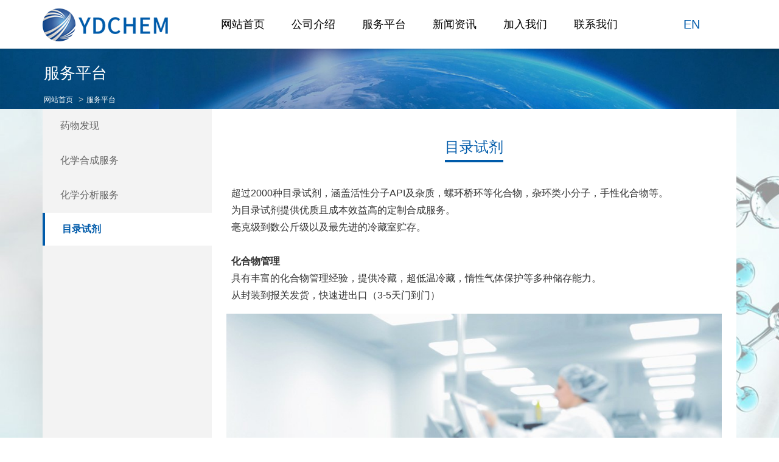

--- FILE ---
content_type: text/html
request_url: http://www.shydchem.com.cn/services.html?tab_4
body_size: 3585
content:
<!DOCTYPE html>
<html lang="en">
	<head>
		<meta charset="utf-8">
		<meta http-equiv="X-UA-Compatible" content="IE=edge">
		<meta name="viewport" content="width=device-width, initial-scale=1.0">
		<meta http-equiv="window-target" content="_top">	
		<meta name="renderer" content="webkit">

<title>服务平台-上海源鼎化学科技有限公司,药物发现,化学合成服务,化学分析服务,目录试剂</title>
<meta name="keywords" content="药物发现,化学合成服务,化学分析服务,目录试剂">
<meta name="description" content="上海源鼎医药科技有限公司专业提供药物CRO，CDMO/CMO等研发服务。CRO医药研发外包，包含FTE服务和FFS服务；CDMO/CMO业务主要涉及工艺开发以及相关生产等服务。">
<link rel="stylesheet" href="static/css/fullpage.css">
<link rel="stylesheet" href="static/css/yd.css">
<link rel="stylesheet" href="static/css/bootstrap.min.css">
<link rel="stylesheet" href="static/css/animate.min.css">
<link rel="stylesheet" href="static/css/iconfont.css">
<link rel="stylesheet" href="static/css/slick.css">
<link rel="stylesheet" href="static/css/jquery.timeline.css">
<link rel="stylesheet" href="static/css/slick-theme.css">
<link rel="stylesheet" href="static/css/fontawesome.min.css">
<link rel="stylesheet" href="static/css/brands.min.css">
<link rel="stylesheet" href="static/css/solid.min.css">
        <link rel="shortcut icon" href="favicon.ico">
        <link rel="Bookmark" href="favicon.ico">
</head>	
<body>
<!--header start-->
<header id="header" class="clearfix">
  <div class="container">
    <div class="row header_top">
      <div class="col-md-3 col-sm-6 col-xs-6"> <a href="index.html"><img alt="logo img" src="static/picture/logo.png"></a> </div>
      <div class="col-md-7 col-sm-7 phone_none">
        <ul class="menu_list">
          <li data-menuanchor="page1"><a href="index.html">网站首页</a></li>
          <li data-menuanchor="page2"><a href="about.html">公司介绍</a></li>
          <li data-menuanchor="page3"><a href="">服务平台</a></li>
          <li data-menuanchor="page4"><a href="news.html">新闻资讯</a></li>
          <li data-menuanchor="page5"><a href="join.html">加入我们</a></li>
          <li data-menuanchor="page6"><a href="contact.html">联系我们</a></li>
        </ul>
      </div>
      <div class="col-md-1 col-sm-1 col-xs-3 phone_none" style="font-size:20px; margin-left:78px;"> <a href="http://www.shydtec.com/" target="_blank">EN</a> </div>
      <div class="col-md-1 col-sm-6 col-xs-6">
        <ul class="phone_menu">
          <li class="ph_menu"><img src="static/picture/menu.png">
            <ul class="phone_menu_list">
              <li><a href="index.html">网站首页</a></li>
              <li><a href="about.html">公司介绍</a></li>
              <li><a href="">服务平台</a></li>
              <li><a href="news.html">新闻资讯</a></li>
              <li><a href="join.html">加入我们</a></li>
              <li><a href="contact.html">联系我们</a></li>
                                 <li><a href="http://www.shydtec.com/" target="_blank">ENGLISH</a></li>
            </ul>
          </li>
        </ul>
      </div>
    </div>
  </div>
</header>
<!--header-->
<div class="about_content" style="background-image: url(static/images/bg_22.jpg);background-size: cover;height: auto;">
  <div class="fix_nav"> <img class="img-responsive" src="static/picture/nav_bg.jpg">
    <div class="nav_content">
      <p class="nav_title">服务平台</p>
      <ol class="breadcrumb container">
        <li><a href="index.html">网站首页</a></li>
        <li><a href="">服务平台</a></li>
      </ol>
    </div>
  </div>
  <div class="container">
    <div class="row list">
      <div class="col-md-3 col-xs-12 tab_menu_left">
        <ul class="nav nav-tabs nav-stacked" id="myTabs">
          <li class="active"> <a href="#tab_1" data-toggle="tab">药物发现</a> </li>
          <li class=""> <a href="#tab_2" data-toggle="tab">化学合成服务</a> </li>
          <li class=""> <a href="#tab_3" data-toggle="tab">化学分析服务</a> </li>
          <li class=""> <a href="#tab_4" data-toggle="tab">目录试剂 </a> </li>
        </ul>
      </div>
      <div class="col-md-9 col-xs-12">
        <div class="tab-content rd_service">
        
        
        
        
        
        
          <div id="tab_1" class="tab-pane tab_top active">
 
<h2><span>药物发现</span></h2>
<div class="row">
<table width="98%" border="0" align="center" cellpadding="5" cellspacing="0">
<tbody>
<tr>
<td class="col-md-12 col-xs-12" colspan="2" style="font-family:helvetica;font-size:16px;"><span style="font-family:helvetica;font-size:16px;"><span font-size:="" helvetica="" style="font-size:16px; line-height:28px; font-family:helvetica;">我们拥有一支经验丰富的药物化学与有机化学专家团队，为合作伙伴提供从靶点识别到PCC筛选的一系列全面、优质、高效的药物研发服务。</span></span> </td>
</tr>
<tr>
<td width="40%" class="col-md-6 col-xs-12" style="font-family:helvetica;font-size:16px; line-height:28px;  "><dl>

<dd style="font-size:16px; line-height:34px;">合成化合物库</dd>
<dd style="font-size:16px; line-height:34px;">先导化合物的发现</dd>
<dd style="font-size:16px; line-height:34px;">先导化合物的合成</dd>
<dd style="font-size:16px; line-height:34px;">先导化合物的优化</dd>
<dd style="font-size:16px; line-height:34px;">合成线路设计</dd>

</dl></td>
<td width="60%" class="col-md-6 col-xs-12"><img alt="" src="static/picture/11.png"></td>
</tr>
</tbody>
</table>
</div><br>
<img src="static/picture/a02.jpg"><br>
<br>
<h2 style="font-family:'font-weight:500; text-align:left; margin-bottom:px;">联系我们了解您的定制合成需求</h2>
<table width="100%" border="0" cellspacing="0" cellpadding="0" style="margin-top:0px;">

<tr>
<td><div align="center"> <span class="hr" style=" font-weight:bold;"> <a href="contact.html#contact">立即咨询</a> </span></div></td>
</tr>
</table>
          
            <br>
          </div>
          
          
          
          
          
          
          
          
          <div id="tab_2" class="tab-pane tab_top ">
       
<h2><span>化学合成服务</span></h2>
<div class="row">
<table border="0" cellpadding="0" cellspacing="10" style="width: 100%;">
<tbody>
<tr>
<td class="col-md-24 col-xs-12" style="vertical-align:top; font-size:15px; line-height:28px; font-family:helvetica; "><img src="static/picture/a03.jpg"><p>以一支优秀可靠的研发团队为基础，在经验丰富的管理人员的领导下，不断深化我们在化学服务领域的工作经验。我们的使命是不断提高研究能力与效率来提供优质且快速的化学服务。我们专注于技术创新和工艺优化，为客户提供全方位的化学研究服务。<br><br>  <img src="static/picture/22xx.jpg" align="right"></p>
<br> 
<dl>




<dd style="font-size:16px; line-height:34px;">活性分子API的合成</dd>
<dd style="font-size:16px; line-height:34px;">杂质合成</dd>
<dd style="font-size:16px; line-height:34px;">螺环桥环等化合物合成</dd>
<dd style="font-size:16px; line-height:34px;">杂环类小分子合成</dd>
<dd style="font-size:16px; line-height:34px;">手性分子合成</dd>



</dl></td></tr>
</tbody>
</table>
</div>
<br>
<h2 style="font-family:'font-weight:500; text-align:left; margin-bottom:px;">联系我们了解您的定制合成需求</h2>
<table width="100%" border="0" cellspacing="0" cellpadding="0" style="margin-top:0px;">

<tr>
<td><div align="center"> <span class="hr" style=" font-weight:bold;"> <a href="contact.html#contact">立即咨询</a> </span></div></td>
</tr>
</table>
<br>
            <br>
          </div>
          
          
          
          
          
          
          
          
          
          <div id="tab_3" class="tab-pane tab_top ">
        
<h2><span>化学分析服务</span></h2>

  <table width="100%" border="0" cellpadding="5" cellspacing="0">
<tbody>
<tr>
<td style="font-family:helvetica;font-size:16px;"><span style="font-family:helvetica;font-size:16px;"><span font-size:="" helvetica="" style="font-size:16px; line-height:28px; font-family:helvetica;">我们的分析团队配备了先进的仪器，可为药物化学、合成化学、早期工艺化学以及工艺化学项目提供全面的分析检测支持。使产品保持在高标准，以确保活性成分的强度、质量和纯度。</span></span><br><br>   </td>
</tr>
<tr>
<td style="font-family:helvetica;font-size:16px; line-height:28px;  "> <strong>分析平台服务</strong><br> <br>
NMR，HPLC，GC，LC-MS，GC-MS，水份测定，熔点测定，旋光值，ee值，元素分析<br></td>
</tr>
</tbody>
</table>



<div align="left" style="font-size:16px;"><br> <strong>设备展示<br><br></strong></div>
<img alt="" src="static/picture/22.jpg"> <br>
<br>
<br>
<h2 style="font-family:'font-weight:500; text-align:left; margin-bottom:px;">联系我们了解您的定制合成需求</h2>
<table width="100%" border="0" cellspacing="0" cellpadding="0" style="margin-top:0px;">

<tr>
<td><div align="center"> <span class="hr" style=" font-weight:bold;"> <a href="contact.html#contact">立即咨询</a> </span></div></td>
</tr>
</table>
            <br>
            <br>
          </div>
          
          
          
          
          
          
          
          
          
          
          
          <div id="tab_4" class="tab-pane tab_top ">
          
<h2><span>目录试剂</span></h2>
<div class="row">
<table border="0" cellpadding="5" cellspacing="0">
<tbody>
<tr>
<td class="col-md-12 col-xs-12" colspan="2" style="font-size:16px;">

超过2000种目录试剂，涵盖活性分子API及杂质，螺环桥环等化合物，杂环类小分子，手性化合物等。<br>
为目录试剂提供优质且成本效益高的定制合成服务。<br>毫克级到数公斤级以及最先进的冷藏室贮存。<br><br>

<b>化合物管理</b><br>
具有丰富的化合物管理经验，提供冷藏，超低温冷藏，惰性气体保护等多种储存能力。<br>
从封装到报关发货，快速进出口（3-5天门到门）

</td>
</tr>
</tbody>
</table>
</div>
<img src="static/picture/xxx.jpg"><br>
<br>
<h2 style="font-family:'font-weight:500; text-align:left; margin-bottom:px;">立即联系我们了解您的定制合成需求</h2>
<table width="100%" border="0" cellspacing="0" cellpadding="0" style="margin-top:0px;">

<tr>
<td><div align="center"> <span class="hr" style=" font-weight:bold;"> <a href="contact.html#contact">立即咨询</a> </span></div></td>
</tr>
</table>
            <br>
          </div>
        </div>
      </div>
    </div>
  </div>
</div>


<div class="section clearfix" id="section5">
  <div class="container footer">
    <div class="row intro">
      <div class="col-md-12">
        <div class="row">
        
        
        
<div class="col-md-4">
                  <dl>
           <dt><br><br><img src="static/picture/logof1.png"></dt>
               <dd style="height: auto;"><strong> 上海源鼎化学科技有限公司</strong></dd>
                <dd><span>地 址</span> : 上海市松江区九新公路339号松江科技园</dd>
                <dd>手 机 : +86-21-57721279</dd>
                <dd>邮 箱 : sales@shydtec.com</dd>
              </dl>
                </div>
    
            <div class="col-md-4">
                  <dl>
           <dt><br><br><img src="static/picture/logof2.png"></dt>
                <dd style="height: auto;"><strong> 绍兴礼创医药科技有限公司</strong></dd>
                <dd><span>地 址</span> : 浙江省绍兴市越城区皋埠街道人民东路1423号</dd>
                <dd>手 机 : +86-21-57721279</dd>
                <dd>邮 箱 : sales@shydtec.com</dd>
              </dl>
                </div>
          
          
          <div class="col-md-2" style="margin-left:100px;">
            <div class="wx">
              <p class="text-center"> </p>
              <img class="img-responsive" src="static/picture/wx.jpg" alt="Yuanding"> </div>
          </div>
        </div>
      </div>
      <div class="row footer_bottom">
        <div class="col-md-12">
          <p class="text-center"><a href="index.html">网站首页</a> &ensp;|&ensp;<a href="news.html" target="_blank">新闻资讯</a>&ensp;|&ensp;<a href="join.html" target="_blank">加入我们</a></p>
          <p class="text-center">©Copyright 2022 上海源鼎化学科技有限公司</p>
        </div>
      </div>
    </div>
  </div>
</div>
<!--footer end-->

<!--section-->
</body>
<script type="text/javascript" src="static/js/jquery-3.5.1.min.js"></script>
<script type="text/javascript" src="static/js/slick.min.js"></script>
<script type="text/javascript" src="static/js/fullpage.js"></script>
<script type="text/javascript" src="static/js/bootstrap.min.js"></script>
<script type="text/javascript" src="static/js/yd.js"></script>
<script type="text/javascript" src="static/js/jquery.spage.min.js"></script>
</html>


--- FILE ---
content_type: text/css
request_url: http://www.shydchem.com.cn/static/css/yd.css
body_size: 7111
content:
@CHARSET "ISO-8859-1";
/* Reset CSS
 * --------------------------------------- */
 
body,div,dl,dt,dd,ul,ol,li,h1,h2,h3,h4,h5,h6,pre,
form,fieldset,input,textarea,p,blockquote,th,td {
    padding: 0;
    margin: 0;
}

a{text-decoration:none;}
a:hover{text-decoration: none !important;}
table {
    border-spacing: 0;
}
fieldset,img {
    border: 0;
}
address,caption,cite,code,dfn,em,strong,th,var {
    font-weight: normal;
    font-style: normal;
}
strong{
	font-weight: bold;
}
ol,ul {
    list-style: none;
    margin:0;
    padding:0;
}
caption,th {
    text-align: left;

}
h1,h2,h3,h4,h5,h6 {
    font-weight: normal;
    font-size: 100%;
    margin:0;
    padding:0;
    color:#444;
}
q:before,q:after {
    content:'';
}

p{}
abbr,acronym { border: 0;}
td span{}

img{background-size: cover;width: auto;max-width: 100%;}

.btn.lk_btn{background-color: #005baa;border-color: #005BAA;}
.clearfix{zoom: 1;}

.w1400{width: 1400px;}
.lk_flex{display: flex;align-items: center;justify-content: center;}

/*header*/
#header{position: fixed;display: block;top: 0;height: 5rem;width: 100%;left: 0;z-index: 999;padding: 0;margin: 0;background-color: white;text-align: left;line-height: 5rem;font-size: 1rem;box-shadow: 0 0 5px 0 rgb(0 0 0 / 20%);}
#header a{color: #005baa;}
#header .menu_list{width: 100%;height: 5rem;display: flex;align-items: center;justify-content: space-between;}
#header .menu_list li{float: left;height: 5rem;}
#header .menu_list li a{color: black;font-size:18px;padding-bottom: .8rem;text-decoration:none;}
#header .menu_list li a:hover{cursor: pointer;color: #005baa;}
span.line{color: gray; display: none;}
#header .col-md-1{font-size: .8rem;}
.phone_menu{display: none;}
/**/
.slide_down{position: absolute;bottom: 8%;width: auto;z-index: 2;height: 1rem;text-align: center;left: 50%;transform: translateX(-50%);}
.VivaTimeline{width: 80%;}

/*setion*/




#section1{background-image: url(../images/bg_1.jpg);background-size: cover;}
#section11{background-image: url(../images/bg_11.jpg);background-size: cover;}
#section2{background-image: url(../images/bg_2.jpg);background-size: cover;}
#section3{background-image: url(../images/bg_3.jpg);background-size: cover;}
#section4{background-image: url(../images/bg_4.jpg);background-size: cover;}
#section5{background-image: url(../images/bg_5.jpg);background-size: cover;}
#section0 #slide1{background-image: url(../images/banner1.jpg); background-size: cover;}
#section0 #slide2{background-image: url(../images/banner2.jpg); background-size: cover;}
#section0 #slide3{background-image: url(../images/banner1.jpg); background-size: cover;}
#section0 #slide4{background-image: url(../images/banner2.jpg); background-size: cover;}
#section0 .intro{color: white;height: 15rem;width: 45rem;border-radius: .5rem;padding: 2rem 2.5rem;position: relative;left: 15%;transform: translateX(-15%);}
#section0 .intro h1{color: white;font-size:31px;text-align: left;line-height: 2.5;font-weight:500;}

#section1 .intro{display: flex;flex-direction: column;align-items: center;justify-content: center;height: calc(100vh);}

.img_bg.fade{opacity: 1;width: 100%;height: auto;}
.img_bg{
	background-image: url(../images/yd_bg.png);
padding: .7rem;	background-size: cover;
	margin-top: -2rem;
	width: 580px;
	height: 381px;
}
.img_bg img{width: 100%;height: 100%;}

#fullpage .section{display: flex;align-items: center;justify-content: center;height: calc(100vh);}
#fullpage .layout_flex>div{display: flex;align-items: center;justify-content: center;height: calc(100vh);align-content: center;}



/*鼠标悬停放大图片*/
.layout_flex .thumbnail{padding: 0;border: none;max-width: 20.85rem;width:17.5rem;max-height: 12.9rem;position: relative;box-shadow: rgb(1 53 91 / 16%) 0 0 23px;border-radius: 1rem;background-color: none;}
.layout_flex .thumbnail .yf_text{height: 2.5rem; line-height: 2.5rem;width: 100%;background-color: #545252; opacity: 0.6;position: absolute;bottom: 0;text-align: center;padding: 0;display: none;margin: 0;color: white;font-size: 14px;}
.layout_flex .thumbnail img{max-width: 100%;max-height: 12.85rem;-webkit-object-fit: cover;object-fit: cover;transition: .5s all linear;-ms-transition: .5s all linear;  IE 9 -moz-transition: .5s all linear;}

.thumbnail h2{margin-top: 0;margin-bottom: 0;text-overflow: ellipsis;white-space: nowrap;overflow: hidden;}
.intro .index_aboutus p{
	display: -webkit-box;
	-webkit-box-orient: ;
	-webkit-line-clamp: 4;
	height: auto;
	line-height:24px;
	font-size:16px;
}
.index_join p.desc{display: -webkit-box;-webkit-box-orient: vertical;-webkit-line-clamp: 3;overflow: hidden;margin-bottom:1.2rem;padding-bottom: 0;}
.phone_show{display: none;}
.thumbnail .fw_div{background-color: #005BAA;border-radius: 1rem;}
.fw_div img{border-radius: 1rem;margin-left: 2.5rem;}
.fw_div h2{margin-left: 2.5rem;text-align: left;color: white;height: 2.5rem;line-height: 2.5rem;font-size: 1rem;}
.yffw>.col-md-4:nth-child(-n+4){margin-bottom: 1rem;}
.view_more span{border: 1px solid #bfbfbf;padding: .4rem .7rem;border-radius: 1rem;color: #666666;margin-left: .4rem;}
.view_more i{margin-right: .75rem;color: #156aa9;margin-left: 0;font-size: .8rem;}


.medx{display: flex;width: 100%;flex-wrap: wrap;justify-content: space-between;align-items: center;align-content: center;}
.medx>div{width: 50%;}
.medx div>a>div{display: flex;flex-wrap: wrap;align-items: flex-start;align-content: center;justify-content: center;flex-direction: column;background: white;text-align: center;padding: 1rem;border-radius: .8rem;}
/*.meidixi div>div:hover{border-top: 4px solid #005BAA;}*/
.medx div>a>div>h3{font-size: .9rem;display: -webkit-box;-webkit-box-orient: vertical;-webkit-line-clamp: 1;overflow: hidden;text-align: left;margin: .5rem 0;color: #333333;}
.medx div>a>div>p:nth-of-type(1){display: -webkit-box;-webkit-box-orient: vertical;-webkit-line-clamp: 2;overflow: hidden;line-height: 1.2rem;color: #666666;}
.medx div>a>div>p{margin-bottom: .5rem;}
/*.yanfa div img{width: 10rem;}*/
.medx>div:nth-child(-n+3){margin-bottom: 1rem;}
.medx>div>a>div img{width: 120px;height:120px;}
.medx>div a{display: block;margin: 0 1rem;}





/*nav 路径导航*/
.about_content .fix_nav{position: relative;}
.fix_nav .img-responsive{width: 100%;}
.fix_nav .nav_content{position: absolute;top: 50%;left: 70%;transform: translateX(-70%);color: white;padding: .5rem 0.75rem;}
.fix_nav .nav_content .nav_title{font-size: 1.6rem;}
.fix_nav .nav_content .nav_des{font-size: 1.3rem;display: none;}
.fix_nav .breadcrumb{background:none;padding: 0;}
.breadcrumb li a,.breadcrumb>li.active{color: white;font-size: 0.75rem;}

/*setion middle*/
.middle_top{color: #000C;font-size:14px;}
.more{padding: .3em .5rem;border-radius: .8rem;background-color: #005BAA;color: #FFF;border-color: #FFFFFF;display: inline-block;line-height: 1;}
.more:hover{background-color: #005BAA;color: #FFF;border-color: #FFFFFF;}
.fas{margin-left: .5rem;font-size: .5rem;}
.fade .slick-list{background: #FFF;}
#fullpage h1.title{animation-delay: 1s;animation-duration: 1s;animation-iteration-count: 1;padding: 2.5rem 0  1.5rem 0;font-weight: 600;font-size: 1.5rem;color: #005BAA;}
#section3 h1.title{color: white;}
.slide_down{animation: run 1s infinite line;}

.culture div{box-shadow: rgb(1 53 91 / 16%) 0 0 23px;padding: 1rem;border-radius: .8rem;}
.culture div:hover{background-color: #005BAA;}
.culture div:hover h2:first-child {color: white;}
.culture h2{color: #005BAA;font-size: 1.5rem;}
.culture p{font-size: .8rem;color: #666666;min-height: 4.5rem;}

/*#fullpage h1.title{letter-spacing:0.2rem;}*/
.middle_top ul,.middle_bottom ul{display:flex;flex-wrap: wrap;justify-content: space-between;width: 100%;}
.middle_top ul li{width: 45%;height: 2rem;line-height: 2rem;display: inline-block;font-size: 1rem;}
.middle_top ul li a{color: white;cursor: pointer;}
.middle_top ul li a:before{content: '';width: .6rem;height: .6rem;background: red;display: inline-block;margin-right: .2rem;margin-bottom: .1rem;}
.middle_bottom ul li a{display: block;color: #005BAA;}
/*middle_center*/
.middle_center .content>.caption{color: #0096E0;}
.middle_center .position>.caption{color: green;}
.middle_center .product>.caption{color: orange;}
.middle_center .col-md-4{padding: 0 2.5rem 2.5rem;}
.middle_center .more a{font-size: 1rem;display: inline-block;cursor: pointer;padding: .7rem;color: #F2F2F2;border: 1px solid #F2F2F2;border-radius: 2.5rem;margin-top: 2.5rem;}
.middle_center .media-middle img{width: auto;max-width: 100%;}
.middle_center .media-left{position: relative;}
.middle_center .media-left .news_left_title{color: white;position: absolute;bottom: 0;font-size: 1rem;text-align: center;}
.middle_center .media-left .news_left_date{position: absolute;top: 0;left: 0;background-color: dodgerblue;width: 4.5rem;text-align: center;}
.middle_center .media-left .news_left_date span{font-size: 1.7rem;}

.middle_center .intro p{font-size: 1em;text-align: center;}
.middle_center ul li{height: 5.5rem;vertical-align: middle;padding: 1.1rem .5rem;border-bottom: 1px solid #d2d2d2;}
.middle_center ul li:hover{color: #439ee6;}
.middle_center ul li:hover dt{color: #fff;}
.middle_center .media-body{display: block;}
.middle_center .media-body li div{float: left;height: 4rem;margin-left: 1rem;font-size: .8rem;width: 4rem;}
.middle_center .media-body li div:last-of-type{width: 80%;text-align: left;text-overflow: ellipsis;}
.middle_center .media-body li div dt{margin-bottom: 0.5rem;font-size: 1.2rem;font-weight: normal;text-overflow: ellipsis;overflow: hidden;white-space: nowrap;}
.middle_center .media-body li div dd{white-space:nowrap;overflow:hidden; text-overflow: ellipsis;}
.middle_center .media-body li div p{padding: 0;line-height: 1.5rem;text-align: center;}
.middle_center .media-body li div p:first-of-type{font-size: 1.5rem;}
.middle_center .media-body li div p:last-of-type{font-size: 1rem;margin-top: .5rem;}
.middle_center .title{/*padding-top: 110px;*/}
#section3 .middle_center{color: white;}

.middle_bottom ul li{width: 25%;height: auto;display: inline-block;font-size: .8rem;text-align: center;padding: .4rem;cursor: pointer;}
.middle_bottom .iconfont{font-size: 3rem;color: #005BAA;display: block;margin-bottom: .1rem;}
.middle_bottom .index_join_right p{max-width:26.25rem;text-overflow: ellipsis;overflow: hidden;white-space: nowrap;text-align: center;line-height: 5rem;height: 5rem;font-size: 1.3rem;}
.middle_bottom .index_join_right img{max-width: 100%;width: 26.25rem;max-height: 21rem;-webkit-object-fit: cover;object-fit: cover;transition: .5s all linear;-ms-transition: .5s all linear; /* IE 9 */-moz-transition: .5s all linear; /* Firefox */-webkit-transition: .5s all linear; /* Safari 和 Chrome */-o-transition: .5s all linear; /* Opera */}
.middle_bottom .index_join_right{text-align: -webkit-center;box-shadow: 0 0 0px 0px rgb(8 36 59 / 29%);}
.index_join_right a{max-height: 21rem;max-width:26.25rem;display: block;overflow: hidden;}
.index_join .join_content{background-color: #005BAA;height: 5rem;max-width:26.25rem;text-align: center;color: white;}


/*footer*/
.footer{color: #d2d2d2;position: relative;height: 100vh;padding-top: 7.5rem;vertical-align: middle;}

.footer dl{height: auto;max-height: 12.5;text-align: left;position: relative; }
.footer dl dt{font-size:16px;margin-bottom: 1.5rem;}
.footer dl dd{color: #d2d2d2;height: 1.5rem;line-height:28px;font-size:16px;}
/*.intro .footer_bottom {margin-bottom: 3%;margin-left: 50%;transform: translateX(-50%);}*/
.intro .footer_bottom {bottom:1%;left: 50%;transform: translateX(-50%);position: absolute;width: 100%;text-align: center;margin-left: 0;}
.intro .footer_bottom p{padding-bottom: 0.2rem;font-size: 16px;text-align: center;}
.footer .wx{height: 13rem;width: 10rem;text-align: left;}
.footer .wx p{color: white;padding-top: .75rem;text-align: center;}
.footer a,.footer dt{color: #d2d2d2;}




/*about us*/
.nav.nav-tabs{border: none;font-size: 16px;text-align: left;height: 100%;background-color: #F3F3F3;text-indent: 1rem;}
.nav.nav-tabs>li{background-color: #F3F3F3;}
.about_content .list{height: calc(100vh);min-height: 100%;display: flex;align-items: center;justify-content: center;}
.about_content .list>div{height: 100%;}
.container .nav>li>a{padding: 1rem .75rem;margin-right: 0;border-radius: 0;color: #666666;}
.container .nav>li>a:hover{color: #005baa;background-color: white;border-right: 0;border-left: 4px solid #005BAA;font-weight: 600;}
.tab-content{font-size: .6rem;padding:1.5rem;background-color: white;height: 100%;display: flex;align-items: center;justify-content: center;overflow: auto;flex-direction: column;}
table td[class*="col-"], table th[class*="col-"]{float: left !important;padding: .5rem;}
/*滚动条*/
.tab-content .tab_top{height: 100%;overflow: auto;}
.tab-content .tab_top .row{display: flex;align-items: center;margin: .5rem 0; }
.tab-content .tab-pane {width: 100%;}
.tab-content .tab-pane dt{font-size: .8rem;margin-bottom: 0rem;}
.tab-content .tab-pane dd{font-size:14px;height: auto;}
.tab-content .tab-pane>h2{color: #005BAA;text-align: center;margin-bottom: 2.5rem;}
.tab-content .tab-pane>h2>span{padding-bottom: .5rem;border-bottom: 4px solid #005BAA;font-size: 1.5rem;}
.tab-content  a{ font-size:16px;color: #666666;}
.tab-content  a:hover{color: #0670cc;font-size:16px;}






.content{margin-top: 5rem; }


.nav-tabs>li.active>a, .nav-tabs>li.active>a:hover, .nav-tabs>li.active>a:focus{border:none !important;margin-right: 0 !important;color: #005baa !important;border-left: 4px solid #005BAA !important;font-weight: 600;}
.fix_nav{background-color: #F7F7F7;}
.fix_nav .breadcrumb>li+li:before{content: '>';}
.about_content .container .tab_menu_left{padding-right: 0; height:100%;}
.about_content .container .col-md-9{padding-left: 0;height:height:100%; line-height:28px;}
.a_show{cursor: pointer;font-size: 1.2rem;font-weight: 600;}
/*rd service*/
/*.title_cirle{
	display: inline-block;
	width: 10px;
	height: 10px;
	background-color: red;
}*/
.rd_service dd{height: 1.4rem;line-height: 1.4rem;}
.rd_service dd:before{content: '';display: inline-block;width: .5rem;height: .5rem;border-radius: 10px;background-color: #005BAA;margin-right: .5rem;}
.rd_service .left_icon{border-left: 4px solid #ffbd2e;padding-left: .5rem;margin-bottom: 1.5rem;font-size: 1.34rem;}

/*join */

/*.collpase_title{width: 100%;display: flex;align-items: center;justify-content: center;height: 1.5rem;}
.collpase_title span{width: 20%;display: inline-block;text-align: center;}
.collpase_title.panel-head{background-color: #b7b7b7;height: 3.25rem;color: black;font-size: 14px;font-weight: 600;border-radius: 0;margin-bottom: .5rem;}
.panel-default>.panel-heading{height: 2.75rem;border-radius: 0;}
.tab-pane .panel-group .panel{border-radius: 0;}
.hide_b{display: none;}
.join .idp p{font-size: 1.2rem;line-height: 1;color: #005BAA;font-weight: bold;letter-spacing: .15rem;}
.join .idp span{color: #ff4000;}
.join .idp dd span{display: block;color: white;background-color: #005BAA;width: 4rem; height: 1.3rem;line-height: 1.3rem;border-radius: 2.5rem;text-align: center;margin: .5rem 0;margin-left:-1rem;}
.join .addr dd{height: 1.5rem;line-height: 1.5rem;font-size: .8rem;}
.join .addr dd>a{cursor: pointer;text-decoration: none;color: #005BAA;font-weight: 600;}
.join .addr dt{font-size: 14px;border-left: 5px solid #005BAA; text-indent: .5rem;margin-bottom: 1.25rem;}*/

.join_div{display: flex;flex-direction: row;flex-wrap: wrap;justify-content: space-between;align-items: flex-start;}
.join_div img{width:30%;padding-right: 2rem;padding-bottom: 2rem;}
.join_div div{width:70%;margin-bottom: 1.5rem;}
.join_desc{margin: 3.5rem 0;font-size: .8rem;color: #5a5b5b;line-height: 1.5rem;}
.join_div div dt{font-size: .75rem;color: #5a5656;}
.join_div div dd{color: #878b8e;height: auto;line-height: 1.5rem;}
.join_div div p:first-child{color: #005BAA;font-size: 1rem;font-weight: 600;}
.join_div div:last-of-type a{font-size: .8rem;line-height: 1.2rem;display: inline-block;padding: .5rem .8rem;background-color: #005BAA;border-radius: 1.5rem;color: white;margin-left: 1rem;}
.join_div div:last-of-type{text-align: right;width: 100%;margin: 2rem 0;}
.contact_us div>span{height: 2rem;line-height: 2rem;color: #005BAA;font-size: 1.2rem;margin-bottom: 1rem;display: block;}
.contact_us div>dl{background-color: white;border-radius: .5rem;padding: 1.8rem 2rem;color: #000;padding-left:40px; padding-top:40px;}
.contact_us div>dl>dt{font-size:20px;line-height: 1.6rem;margin-bottom: .6rem;font-weight: normal;}
.contact_us div>dl>dd{font-size: 16px;line-height: 1.5rem; }
/*新闻中心*/
.news_list .media{ padding:4rem; margin-bottom:18px;background-color: white;background-color: white;border-radius: .5rem;color: #000;}
.news_list .media .media-middle{width: 25%;min-width: 17rem;}
.news_list .media .media-middle img{width: 100%;max-width: 16.75rem;height: auto;max-height: 15rem;border-radius: .8rem;}
.news_list .media .media-body{width: 75%;padding: 2.5rem;}
.news_list .media .media-body a{color: #333333;}

.news_list .media .media-body a:hover{color: #000;}

.news_list .media .media-body span{font-size: 14px;color: gray;}
.news_list nav{position: relative;height: 100px;}
.news_list nav .pagination{position: absolute;left: 50%;transform: translateX(-50%);}
.news_list .left_icon{border-left: 4px solid #005baa;text-indent: .5rem;margin: 2.5rem 0;font-size: 1.2rem;}

.news_list ul>li:hover{background-color: white;border-radius: 1.5rem;box-shadow: 2px 1px 5px 2px gainsboro;color: #000;}
.spage-number{display: inline-block;color: #666;font-size:14px;}
.spage-number button{position: relative;box-sizing: border-box;display: inline-block;margin-left:-1px;padding: 0px 14px;line-height: 33px;border:1px solid #ddd;text-align: center;transition: all .2s;cursor: pointer;outline: none;background: none;user-select: none;color: #666}
.spage-number button.active{background: #2d98e6;color: #fff;border-color:#2d98e6;z-index: 3;}
.spage-number button.active:hover{background: #2d98e6;color: #fff;border-color:#2d98e6;z-index: 3;}
.spage-number button:hover{background-color: #eee;}
.spage-number button.button-disabled{cursor: not-allowed;color: #ccc;}
.spage-number .spage-after,.spage-before{padding:0px;width: 40px}



/*news_details*/
.news_details .news_content{padding:4rem;background-color: white;margin: 4rem;background-color: white;border-radius: .5rem;color: #000;}




.news_details .news_content h1{font-size: 18px;margin-bottom: 1rem;color: #111111;line-height: 1.3rem;font-weight: bolder;}
.news_details .news_content span{font-size:14px;line-height: 1.5rem;color: #666666;}
.news_details .news_content p{font-size:14px;color: #333333;line-height: 1.3rem;}
.news_details .news_content strong{padding-top: 1rem;}
.news_details .news_content img{padding: .5rem 3rem;}
.news_details .news_content ul li>a{color: #666666;padding: 1.5rem 0;font-size:14px;line-height: 1.5rem;}
.news_content ul li{width: 100%;white-space: nowrap;overflow: hidden;text-overflow: ellipsis;height: 2rem;}




/* 设置滚动条的样式 */
::-webkit-scrollbar {
width:10px;
}
/* 滚动槽 */
::-webkit-scrollbar-track {
-webkit-box-shadow:inset006pxrgba(0,0,0,0.3);
border-radius:10px;
}
/* 滚动条滑块 */
::-webkit-scrollbar-thumb {
border-radius:10px;
background:rgba(0,0,0,0.1);
-webkit-box-shadow:inset006pxrgba(0,0,0,0.5);
}
::-webkit-scrollbar-thumb:window-inactive {
/*background:rgba(255,0,0,0.4);*/
background:rgb(0,0,0,0.1);
}


/*.panel-default>.panel-heading*/
/* Custom CSS
 * --------------------------------------- */
body{
	font-family: arial,helvetica;
	color: #333;
	color: rgba(0,0,0,0.5);
}
.wrap{
	margin-left: auto;
	margin-right: auto;
	width: 48rem;
	position: relative;
}
h1{
	font-family: arial;
	font-size: 6em;
}
p{
	font-size: 1.1em;
	text-align: left;
	line-height: 1.8em;
	
}
.intro p{
	width: 100%;
	margin: 0 auto;
	text-align: left;
	/*font-size: 1.3em;*/
	padding-bottom: 1.5em;
}
.media-body p{
	text-align: center;
	padding-top: 1rem;
}
.media-body p .more{padding: .5rem .75rem;}
.section{
	text-align:center;
}
#fullpage{position: relative;}
#menu li {
	display:inline-block;
	margin: .5rem;
	color: #000;
	background:#fff;
	background: rgba(255,255,255, 0.5);
	-webkit-border-radius: 10px;
            border-radius: 10px;
}
#menu li.active{
	background:#666;
	background: rgba(0,0,0, 0.5);
	color: #fff;
}
#menu li a{
	text-decoration:none;
	color: #000;
}
#menu li.active a:hover{
	color: #000;
}
#menu li:hover{
	background: rgba(255,255,255, 0.8);
}
#menu li a,
#menu li.active a{
	padding: .45rem .9rem;
	display:block;
}
#menu li.active a{
	color: #fff;
}
#menu{
	position:fixed;
	top:0;
	left:0;
	height: 2rem;
	z-index: 70;
	width: 100%;
	padding: 0;
	margin:0;
}
.twitter-share-button{
	position: fixed;
	z-index: 99;
	right: 7.45rem;
	top: .45rem;
}
#download{
	margin: .5rem 0 0 0;
	padding: .75rem .5rem;
	color: #fff;
	text-shadow: 0 -1px 0 rgba(0,0,0,0.25);
	background-color: #49afcd;
	background-image: -moz-linear-gradient(top, #5bc0de, #2f96b4);
	background-image: -ms-linear-gradient(top, #5bc0de, #2f96b4);
	background-image: -webkit-gradient(linear,0 0,0 100%,from( #5bc0de),to( #2f96b4));
	background-image: -webkit-linear-gradient(top, #5bc0de, #2f96b4);
	background-image: -o-linear-gradient(top, #5bc0de, #2f96b4);
	background-image: linear-gradient(top, #5bc0de, #2f96b4);
	background-repeat: repeat-x;
	filter: progid:DXImageTransform.Microsoft.gradient(startColorstr='#5bc0de', endColorstr='#2f96b4', GradientType=0);
	border-color: #2f96b4 #2f96b4 #1f6377;
	border-color: rgba(0,0,0,.1) rgba(0,0,0,.1) rgba(0,0,0,.25);
	filter: progid:DXImageTransform.Microsoft.gradient(enabled=false);

	-webkit-border-radius: 6px;
	-moz-border-radius: 6px;
	border-radius: 6px;
	vertical-align: middle;
	cursor: pointer;
	display: inline-block;
	-webkit-box-shadow: inset 0 1px 0 rgba(255,255,255,0.2),0 1px 2px rgba(0,0,0,0.05);
	-moz-box-shadow: inset 0 1px 0 rgba(255,255,255,0.2),0 1px 2px rgba(0,0,0,0.05);
	box-shadow: inset 0 1px 0 rgba(255,255,255,0.2),0 1px 2px rgba(0,0,0,0.05);
}
#download a{
	text-decoration:none;
	color:#fff;
}



#download:hover{
	text-shadow: 0 -1px 0 rgba(0,0,0,.25);
	background-color: #2F96B4;
	background-position: 0 -15px;
	-webkit-transition: background-position .1s linear;
	-moz-transition: background-position .1s linear;
	-ms-transition: background-position .1s linear;
	-o-transition: background-position .1s linear;
	transition: background-position .1s linear;
}
#infoMenu{
	height: 1rem;
	color: #f2f2f2;
	position:fixed;
	z-index:70;
	bottom:0;
	width:100%;
	text-align:right;
	font-size:0.9em;
	padding:.4rem 0 .4rem 0;
}
#infoMenu ul{
	padding: 0 2rem;
}
#infoMenu li a{
	display: block;
	margin: 0 1.1rem 0 0;
	color: #333;
}
#infoMenu li a:hover{
	text-decoration:underline;
}
#infoMenu li{
	display:inline-block;
	position:relative;
}
#examplesList{
	display:none;
	background: #282828;
	-webkit-border-radius: 6px;
	-moz-border-radius: 6px;
	border-radius: 6px;
	padding: 1rem;
	float: left;
	position: absolute;
	bottom: 1.45rem;
	right: 0;
	width:31.9rem;
	text-align:left;
}
#examplesList ul{
	padding:0;
}
#examplesList ul li{
	display:block;
	margin: .4rem 0;
}
#examplesList ul li a{
	color: #BDBDBD;
	margin:0;
}
#examplesList ul li a:hover{
	color: #f2f2f2;
}
#examplesList .column{
	float: left;
	margin: 0 1rem 0 0;
}
#examplesList h3{
	color: #f2f2f2;
	font-size: 1.2em;
	margin: 0 0 .75rem 0;
	border-bottom: 1px solid rgba(0, 0, 0, 0.4);
	-webkit-box-shadow: 0 1px 0 rgba(255, 255, 255, 0.1);
	-moz-box-shadow: 0 1px 0 rgba(255,255,255,0.1);
	box-shadow: 0 1px 0 rgba(255, 255, 255, 0.1);
	padding: 0 0 5px 0;
}

.hr { font-size:16px;line-height:10px;display: inline-block;padding: .3rem .5rem;background-color: #005BAA;border-radius: 1.5rem;color: white;}
.hr a { font-size:16px;line-height:10px;display: inline-block;padding: .3rem .5rem;background-color: #005BAA;border-radius: 1.5rem;color: white;}

/* Demos Menu
 * --------------------------------------- */
 #demosMenu{
	position:fixed;
	bottom: .5rem;
	right: .5rem;
	z-index: 999;
 }
 
 
 @media (min-width: 1400px){
	body .container{
	    width: 1400px;
	}	
}
@media (max-width: 1280px) {
	html{font-size: 18px !important;}
}
@media (max-width: 1280px) {
	html{font-size: 18px !important;}
}
@media only screen and (min-width: 1280px) and (max-width: 1440px) {
	html{font-size: 16px !important;}
}

@media only screen and (min-width: 1440px) and (max-width: 1680px) {
	html{font-size: 18px !important;}
}
@media only screen and (min-width: 1680px) and (max-width: 1920px) {
	html{font-size: 20px !important;}
}

@media (max-width: 768px){
	html{font-size: 16px !important;}
	#header .container .menu_list{display: none;}	
	/*.phone_none,.wx,.fix_nav .nav_content{display: none;}*/
	.fix_nav .breadcrumb,.fix_nav .nav_des{display: none;}
	.fix_nav .nav_content{left: 50%;top: 30%;width: 100%;transform: translateX(-50%);}
	#fullpage h1.title{padding: 4.5rem 1.25rem 1.25rem;font-size: 2rem;}
	.phone_flex{display: flex;align-items: center;justify-content: center;}
	.phone_w80{width: 75%;}
}
@media (max-width: 768px){
	html{font-size: 16px !important;}
	#header .container .menu_list{display: none;}
	#section0 .intro{padding: 2rem 3.5rem;width: auto;height: auto;}
	#section0 .intro h1{font-size: 1.3rem;}
	.header_top div:nth-of-type(1){background:none;}
	/*手机菜单*/
	.phone_menu{display:flex;justify-content: flex-start;align-items: center;list-style: none;height: 5rem;padding: .7rem;color: white;}
	.phone_menu>li:last-of-type{margin-left: auto;}
	.phone_menu>li:last-of-type img{width: 2.15rem;background-color: #005BAA;border: 1px solid #005BAA;padding: .2rem;border-radius: .3rem;}
	.phone_menu_list{display: none;flex-direction:column;position: absolute;list-style: none;justify-content: center;align-content: center;width: 100%;background-color: white;color: #222222;right: 0;box-shadow: 0 0 5px 0 rgb(0 0 0 / 20%);}
	.phone_menu_list>li{margin: 0 auto;width: 100%;height: 2.85rem;line-height: 2.85rem;padding: 0 1rem;}
	.phone_menu_list>li>a{display: inline-block;width: 100%;height: 2.85rem;color: #222222;font-size: 1rem;border-bottom:1px solid #d2cdcd;}
	.phone_menu_list>li:last-of-type >a{border: none;}
		
	/*.phone_none,.wx,.fix_nav .nav_content{display: none;}*/
	.fix_nav .breadcrumb,.fix_nav .nav_des{display: none;}
	#fullpage h1.title{padding: 4.5rem 1.25rem 1.25rem;font-size: 1.5rem;}
	.phone_flex{display: flex;align-items: center;justify-content: center;}
	.phone_w80{width: 75% !important;}
	#section3 .middle_center{color: white;width: 100%;}
	.middle_center .media .media-body li div{margin-left: 0;padding: .125rem;}
	.middle_center .more a{margin-top: .2rem;padding: .5rem 1rem;}
	.middle_center .media-body li div dt{font-size: 1rem;}
	.middle_center .media-body li div p:first-of-type{font-size: 2.3rem;}
	.middle_center ul li{padding: .7rem .5rem;height: 4.5rem;}
	.middle_center .media-body li div p{height: 1.25rem;}
	.index_join p{font-size: .9rem;padding: .5rem .8rem;}
	.middle_bottom .index_join_right{width: 80%;}
	.media .media-left{padding-right: 0;}
	.phone_show{background-color: white;opacity: 1;padding: .5rem;}
	.phone_show dt{font-size: 14px;color: #000;overflow: hidden;text-overflow: ellipsis;white-space: nowrap;font-weight: 400;padding-bottom: .4rem;}
	.phone_show dd{color: gray;overflow: hidden;text-overflow: ellipsis;white-space: nowrap;}
	.middle_center .media-left .news_left_date{height: 4.5rem;}
	.middle_center .media-left .news_left_date span{font-size: 2rem;}
	.phone_none,.wx{display: none;}
	
	.index_aboutus {
	display: -webkit-box;
	-webkit-box-orient: vertical;
	-webkit-line-clamp: 4;
	overflow: hidden;
	height: auto;
	line-height:24px;
	font-size:16px;
	height:304px;

}
	
	#section0 #slide1{background-image: url(../images/bannerm1.jpg); background-size: cover;}

	
	
	
	
	
	#header{opacity: 1;}
	
	#fullpage>#section1>div{display: block;}
	
	/*移动端about*/
	.about_content{margin-top: 5rem;}
	.about_content .list{flex-direction: column;height: auto;}
	.nav.nav-tabs{display: flex;flex-wrap: wrap;justify-content: space-around;align-items: center;align-content:center;border-bottom: none;}
	.nav-tabs>li.active>a, .nav-tabs>li.active>a:hover{border-top:4px solid #005BAA !important;border-left: none !important;}
	.about_content .container .tab_menu_left{height: auto;padding: 1rem;}
	.about_content .container .col-md-9{height: auto;padding-left:15px;margin-bottom: 15px;}
	.tab-pane p{line-height: 1.8rem !important;}
	
	/*校园招聘*/
	.join .tab-pane .col-md-12{padding-left: 0;padding-right: 0;width: 100%;}
	/*.collpase_title.panel-heading{padding: 0;}*/
	.collpase_title span{font-size: 14px;}
	
	/*新闻资讯*/
	.news_list .media{display: flex;flex-direction: column;justify-content: center;align-items: center;padding: 1.1rem .2rem;}
	.news_list .media .media-body{width: 100%;padding: 1rem;font-size: 1rem;}	
	.news_list .media .media-body h4{font-size: 1rem;line-height: 1.5rem;}	
	.news_list .media .media-middle img{border-radius: 0;}
	.news_list .left_icon{margin: 1.5rem 0;}
	.news_list nav .pagination{width: 100%;}
	.news_details .news_content{padding: .5rem;margin: .5rem;}
	
	.layout_flex .thumbnail{margin-bottom: 1rem;width: 100%;height: auto;margin-top: .5rem;}
	.view_more span{margin-left: 0;}
	
	.layout_flex .thumbnail img{margin-left: .8rem;}
	.layout_flex .thumbnail h2{margin-left: .8rem;}
	.medx>div:nth-child(-n+4){margin-bottom: 0.7rem;}
	.medx>div{width: 50%;}
	
	.join_div>img,.join_div div{width: 100%;padding: 0;margin: .5rem 0;}
}
@media only screen and (min-width: 375px) and (max-width: 413px) {
	html{font-size: 14px !important;}	
	.index_aboutus {
	display: -webkit-box;
	-webkit-box-orient: vertical;
	-webkit-line-clamp: 4;
	overflow: hidden;
	height: auto;
	line-height:24px;
	font-size:16px;
	height:304px;

}
	#section0 #slide1{background-image: url(../images/bannerm1.jpg); background-size: cover;}

@media only screen and (min-width: 320px) and (max-width: 374px) {
	html{font-size: 12px !important;}	
	.index_aboutus {
	display: -webkit-box;
	-webkit-box-orient: vertical;
	-webkit-line-clamp: 4;
	overflow: hidden;
	height: auto;
	line-height:24px;
	font-size:16px;
	height:304px;

}
	#section0 #slide1{background-image: url(../images/bannerm1.jpg); background-size: cover;}
	


--- FILE ---
content_type: text/css
request_url: http://www.shydchem.com.cn/static/css/iconfont.css
body_size: 475
content:
@font-face {
  font-family: "iconfont"; /* Project id  */
  src: url('../fonts/iconfont.ttf') format('truetype');
}

.iconfont {
  font-family: "iconfont" !important;
  font-size: 16px;
  font-style: normal;
  -webkit-font-smoothing: antialiased;
  -moz-osx-font-smoothing: grayscale;
}

.icon-zhaopinqiatan:before {
  content: "\e65a";
}

.icon-xiaoyuan:before {
  content: "\e655";
}

.icon-fazhan:before {
  content: "\e691";
}

.icon-fuli:before {
  content: "\e6f7";
}



--- FILE ---
content_type: text/css
request_url: http://www.shydchem.com.cn/static/css/jquery.timeline.css
body_size: 1024
content:
.VivaTimeline dl {
    position: relative;
    top: 0;
    padding: 1rem 0;
    margin: 0
}

.VivaTimeline dl:before {
    position: absolute;
    top: 0;
    bottom: 0;
    left: 50%;
    z-index: 100;
    width: .1rem;
    margin-left: -1px;
    content: '';
    background-color: #ccd1d9
}

.VivaTimeline dl dt {
    position: relative;
    top: 1.5rem;
    z-index: 200;
    width: 6rem;
    padding: .15rem .25rem;
    margin: 0 auto 1.5rem;
    font-weight: 600;
    color: #005baa;
    text-align: center;
    background-color: #cbcbcb;
    border-radius: .2rem;
    -webkit-border-radius: .2rem;
    -moz-border-radius: .2rem;
}

.VivaTimeline dl dd {
    position: relative;
    z-index: 200
}

.VivaTimeline dl dd .circ {
    position: absolute;
    top: 2rem;
    left: 47%;
    z-index: 200;
    width: 1.1rem;
    height: 1.1rem;
    margin-left: 0.55rem;
    background-color: #00a0e9;
    border: 2px solid #b1c6e5;
    border-radius: 50%;
    -webkit-border-radius: 50%;
    -moz-border-radius: 50%
}

.VivaTimeline dl dd .time {
    position: absolute;
    top: 1.5rem;
    left: 50%;
    display: inline-block;
    width: 5rem;
    padding: .5rem 1rem;
    color: #4fc1e9
}

.VivaTimeline dl dd .events {
    position: relative;
    width: 47%;
    padding: 10px 0 0;
    margin-top: 1.5rem;
    background-color: #005baa;
    color: white;
    border-radius: .2rem;
    -webkit-border-radius: .2rem;
    -moz-border-radius: .2rem;
}

.VivaTimeline dl dd .events:before {
    position: absolute;
    top: .6rem;
    width: 0;
    height: 0;
    content: '';
    border-style: solid;
    border-width: .3rem;
}

.VivaTimeline dl dd .events .events-object {
    margin: 0 auto;
}

.VivaTimeline dl dd .events .events-header {
    min-height: 1.5rem;
    line-height: 1rem;
    text-align: center;
    font-size: .8rem;
    font-weight: bold;
    cursor: pointer;
    padding-bottom: .5rem;
}

.VivaTimeline dl dd .events .events-body {
    overflow: hidden;
    zoom: 1;
    background-color: #EEE;
    padding: .5rem;    
}
.VivaTimeline dl dd .events .events-body .row{
    display:none;  
}

.VivaTimeline dl dd .events .events-body .events-desc {
    text-indent: 2em;
    padding: 0 .75rem;
}

.VivaTimeline dl dd .events .events-footer {
    text-align:center;
}
.VivaTimeline dl dd .events .events-footer ol {
    list-style: none; 
    margin: 0 auto; 
    padding: 0;
}
.VivaTimeline dl dd .events .events-footer ol li {
    background: #32b487; 
    border-radius: .25rem; 
    margin: .5rem; 
    display: inline-block; 
    width: .5rem; 
    height: .5rem;
    cursor: pointer;
}
.VivaTimeline dl dd .events .events-footer ol .active{
    transform: scale(2);
}

.VivaTimeline dl dd.pos-right .time {
    margin-left: -5rem;
    text-align: right
}

.VivaTimeline dl dd.pos-right .events {
    float: right
}

.VivaTimeline dl dd.pos-right .events:before {
    left: -.6rem;
    border-color: transparent #005baa transparent transparent
}

.VivaTimeline dl dd.pos-left .time {
    margin-left: 0;
    text-align: left
}

.VivaTimeline dl dd.pos-left .events {
    float: left
}

.VivaTimeline dl dd.pos-left .events:before {
    right: -.6rem;
    border-color: transparent transparent transparent #005baa
}

.VivaTimeline .carousel-indicators{
    bottom: 0;
}

@media screen and (max-width: 767px) {
    .VivaTimeline dl:before {
        left: 4.5rem
    }
    .VivaTimeline dl dt {
        margin: 0 1.5rem 1.5rem;
    }
    .VivaTimeline dl dd .circ {
        left: 3.5rem;
    }
    .VivaTimeline dl dd .time {
        left: 1rem;
    }
    .VivaTimeline dl dd.pos-left .time {
        padding: .5rem 0;
        margin-left: 0;
        text-align: left
    }
    .VivaTimeline dl dd.pos-left .events {
        float: right;
        width: 73%;
        margin-right: 4%;
    }
    .VivaTimeline dl dd.pos-left .events:before {
        left: -.6rem;
        border-color: transparent #CCC transparent transparent
    }
    .VivaTimeline dl dd.pos-right .time {
        padding: .5rem 0;
        margin-left: 0;
        text-align: left
    }
    .VivaTimeline dl dd.pos-right .events {
        float: right;
        width: 73%;
        margin-right: 4%;
    }
    /*
    .VivaTimeline dl dd .events .events-body {
        display: none;
    }
    .VivaTimeline dl dd .events .events-footer {
        display: none;
    }
    */
}

@media screen and (max-width: 500px) {
    .VivaTimeline dl dd.pos-left .events {
        float: right;
        width: 63%;
        margin-right: 4%;
    }
    .VivaTimeline dl dd.pos-right .events {
        float: right;
        width: 63%;
        margin-right: 4%;
    }
}


--- FILE ---
content_type: application/javascript
request_url: http://www.shydchem.com.cn/static/js/yd.js
body_size: 1524
content:

$(function(){
	
	/*是否是pc端*/
	function IsPC() {
        var userAgentInfo = navigator.userAgent;
        var Agents = ["Android", "iPhone",
                    "SymbianOS", "Windows Phone",
                    "iPad", "iPod"];
        var flag = true;
        for (var v = 0; v < Agents.length; v++) {
            if (userAgentInfo.indexOf(Agents[v]) > 0) {
                flag = false;
                break;
            }
        }
        return flag;
    };
    var isPC=IsPC();
    if(isPC){
    	
    }else{
    	
    }
	
	
		// 加入我们页面 展开招聘信息
	$('.a_show').click(function(){
		var values =  $(this).text();
		if(values == '-'){
			$(this).text('+');
			$(this).parents('.panel-heading').css({"background-color":"#f5f5f5","color":"black"});
		}else{
			if($(this)[0].ariaExpanded){
				$('.a_show').text('+');
				$('.panel-heading').css({"background-color":"#f5f5f5","color":"black"});
			} 
			$(this).text('-');
			$(this).parents('.panel-heading').css({"background-color":"#005baa","color":"white"});
		}
	});
	
	/*企业展示部分*/
	
	$('.news_lists>li').hover(function(){
		var news_img_path = $(this).attr('data'); 
		var news_id = $(this).attr('data2');
//		var news_day = $(this).children().find('p').first().text();
//		var news_month = $(this).children().find('p').first().next().text();
//		var news_title = $(this).children().find('dt').text();
//		
//		$(this).parents().find('.news_left_title').text(news_title);
//		$(this).parents().find('.news_left_date span').text(news_day);
//		$(this).parents().find('.news_left_date p').text(news_month);
		$(this).parents().find('.news_img').attr('src',news_img_path);
		$(this).parents().find('.news_img').parent('a').attr('href', '/news_details'+news_id+'.html');
		
	});
	
	
	/*首頁加入我們*/
	$('.index_join_list li').hover(function(){
		var join_img_path = $(this).attr('class');
		var join_href = $(this).children('a').attr('href');
		
//		alert(join_img_path);

		$(this).parents().find('.join_img').attr('src',"/static/img/"+join_img_path+".jpg");
		$(this).parents().find('.join_text').text($(this).children('a').text());
		$(this).parents().find('.join_des').text($(this).attr('title'));
		$(this).parents().find('.join_a').attr('href',join_href);
	});
	
	
	/*新闻列表分页*/
	$("#myPage").sPage({
        page:1,
        pageSize:3,
        total:$('.page_content').find('li').length,
        prevPage:"←",
        nextPage:"→",
        backFun:function(page){
        	$('.page_content li').hide();
        	$(".page_content li").filter(":lt("+(page*3)+")").show().end().filter(":lt("+((page-1)*3)+")").hide();
        }
    });
    $(".page_content li").filter(":gt(2)").hide();
	
	// footer部分 链接点击对应的tab显示 
	var url1 = location.href;
	var type = url1.split('?')[1];
	$('#myTabs a[href="#'+type+'"]').tab('show');
	
	
	// tab点击事件
	$('#myTabs a').click(function (e) {
	  e.preventDefault()
//	  alert('您切换了tab选项');
	  $(this).tab('show');
	});
	
	$('.ph_menu').click(function(){
		$('.phone_menu_list').toggle();
	});
		
});


//(function(){
//  function w() {
//  var r = document.documentElement;
//  var a = r.getBoundingClientRect().width;//获取当前设备的宽度
//      if (a > 720 ){//720不固定，根据设计稿的宽度定
//          a = 720;
//      } 
//      rem = a / 7.2;
//      r.style.fontSize = rem + "px"
//  }
//  w();
//  window.addEventListener("resize", function() {//监听横竖屏切换
//      w()
//  }, false);
//})();
	

	

